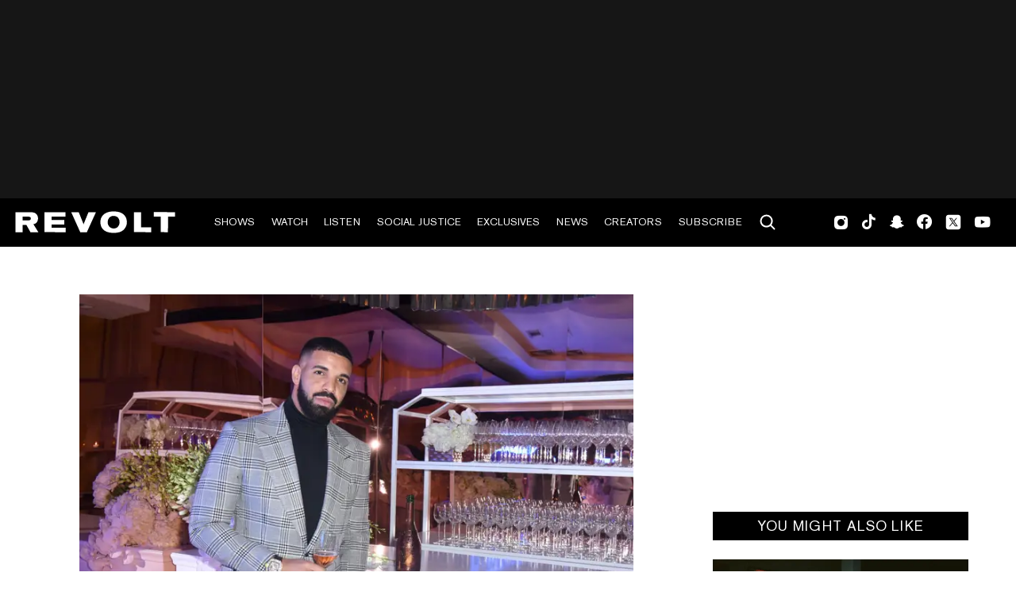

--- FILE ---
content_type: text/html; charset=utf-8
request_url: https://www.revolt.tv/article/2021-09-26/108034/drakes-certified-lover-boy-is-the-no-1-album-in-the-country-for-the-third-straight-week
body_size: 2408
content:
<!DOCTYPE html>
<html>
  <head>
    <title>Drake’s ‘Certified Lover Boy’ is the No. 1 album in the country for the third straight week</title>
    <link rel="canonical" href="https://www.revolt.tv/article/2021-09-26/108034/drakes-certified-lover-boy-is-the-no-1-album-in-the-country-for-the-third-straight-week">
    <meta name="description" content="CLB also fended off Lil Nas X’s Montero, which came in just behind Drake at the No. 2 spot on the Billboard 200.">
    <meta property="og:title" content="Drake’s ‘Certified Lover Boy’ is the No. 1 album in the country for the third straight week">
    <meta property="og:description" content="CLB also fended off Lil Nas X’s Montero, which came in just behind Drake at the No. 2 spot on the Billboard 200.">
    <meta property="og:url" content="https://www.revolt.tv/article/2021-09-26/108034/drakes-certified-lover-boy-is-the-no-1-album-in-the-country-for-the-third-straight-week">
    <meta property="og:image" content="./media_124d18beaa6e39e918e0abe7aeda8c826651392de.jpeg?width=750&#x26;format=jpeg&#x26;optimize=medium">
    <meta property="og:image:secure_url" content="https://www.revolt.tv/article/2021-09-26/108034/media_100b9028d47e5c798c3515bd0ce9ac0965c300f3f.jpeg?width=1200&#x26;format=pjpg&#x26;optimize=medium">
    <meta property="article:tag" content="Drake">
    <meta name="twitter:card" content="summary_large_image">
    <meta name="twitter:title" content="Drake’s ‘Certified Lover Boy’ is the No. 1 album in the country for the third straight week">
    <meta name="twitter:description" content="CLB also fended off Lil Nas X’s Montero, which came in just behind Drake at the No. 2 spot on the Billboard 200.">
    <meta name="twitter:image" content="./media_124d18beaa6e39e918e0abe7aeda8c826651392de.jpeg?width=750&#x26;format=jpeg&#x26;optimize=medium">
    <meta property="og:locale" content="en_US">
    <meta property="og:site_name" content="REVOLT">
    <meta property="og:type" content="article">
    <meta name="robots" content="index, follow">
    <meta name="template" content="article">
    <meta name="main-title" content="Drake’s ‘Certified Lover Boy’ is the No. 1 album in the country for the third straight week">
    <meta name="dek" content="CLB also fended off Lil Nas X’s Montero, which came in just behind Drake at the No. 2 spot on the Billboard 200.">
    <meta name="categories" content="News">
    <meta name="author" content="C.H.">
    <meta name="published_on" content="09.26.2021">
    <meta name="viewport" content="width=device-width, initial-scale=1">
    <link rel="stylesheet" type="text/css" href="https://htlbid.com/v3/revolt.tv/htlbid.css">
    <script src="/scripts/lib-franklin.js" type="module"></script>
    <script src="/scripts/utils.js" type="module"></script>
    <script src="/scripts/dom-helpers.js" type="module"></script>
    <script src="/components/label-list.js" type="module"></script>
    <script src="/scripts/scripts.js" type="module"></script>
    <script src="/scripts/opensearch-query-builder.js" type="module" async></script>
    <link rel="stylesheet" href="/styles/styles.css">
    <link rel="icon" href="/icons/revolt-r-logo-32x32.png" sizes="32x32">
    <link rel="icon" href="/icons/revolt-r-logo-192x192.png" sizes="192x192">
    <link rel="apple-touch-icon" href="/icons/revolt-r-logo-180x180.png">
    <meta name="msapplication-TileImage" content="/icons/revolt-r-logo-270x270.png">
    <meta name="viewport" content="height=device-height, width=device-width, initial-scale=1.0, minimum-scale=1.0, target-densitydpi=device-dpi"><!-- Google tag (gtag.js) -->
    <script async src="https://www.googletagmanager.com/gtag/js?id=G-1TTCGEWPDD"></script>
    <script>
  window.dataLayer = window.dataLayer || [];
  function gtag(){dataLayer.push(arguments);}
  gtag('js', new Date());

  gtag('config', 'G-1TTCGEWPDD');
</script>
  </head>
  <body>
    <header></header>
    <main>
      <div>
        <div class="featured-image">
          <div>
            <div>Image</div>
            <div>
              <picture>
                <source type="image/webp" srcset="./media_100b9028d47e5c798c3515bd0ce9ac0965c300f3f.jpeg?width=2000&#x26;format=webply&#x26;optimize=medium" media="(min-width: 600px)">
                <source type="image/webp" srcset="./media_100b9028d47e5c798c3515bd0ce9ac0965c300f3f.jpeg?width=750&#x26;format=webply&#x26;optimize=medium">
                <source type="image/jpeg" srcset="./media_100b9028d47e5c798c3515bd0ce9ac0965c300f3f.jpeg?width=2000&#x26;format=jpeg&#x26;optimize=medium" media="(min-width: 600px)">
                <img loading="lazy" alt="" src="./media_100b9028d47e5c798c3515bd0ce9ac0965c300f3f.jpeg?width=750&#x26;format=jpeg&#x26;optimize=medium" width="1920" height="1417">
              </picture>
            </div>
          </div>
          <div>
            <div>Image Credit</div>
            <div>Getty Images for The h.wood Grou</div>
          </div>
          <div>
            <div>Image Alt</div>
            <div>undefined</div>
          </div>
        </div>
        <p>Drake’s reign atop the Billboard 200 albums chart continues. For the third consecutive week, <a href="/news/2021/9/10/22667060/drake-certified-lover-boy-sells-500000-units">Drizzy’s <em>Certified Lover Boy</em></a> (CLB) remains the No. 1 album in the U.S., according to <em><a href="https://www.billboard.com/articles/news/9636512/drakes-certified-lover-boy-third-week-number-one-billboard-200-chart">Billboard</a></em>. <em>CLB</em> earned 171,000 equivalent album units in the U.S. in the week ending Sept. 23, according to MRC Data. Drizzy’s 10th solo studio album debuted at No. 1 with an impressive 613,000 equivalent album units, which is still <a href="/news/2021/9/12/22670463/drakes-certified-lover-boy-sales-nearly-doubles-kanye-wests-donda-debut">the biggest week</a> for any album in over a year.</p>
        <p>Since it’s spent <a href="/news/2021/9/12/22670463/drakes-certified-lover-boy-sales-nearly-doubles-kanye-wests-donda-debut">three weeks in the No. 1 spot</a>, <em>CLB</em> has now been atop the charts longer than any other hip hop album in over a year. Lil Baby’s <em>My Turn</em> held down the No. 1 spot back in July 2020 for five weeks. The physical <em>CLB</em> CD is set to be released on Oct. 1, however, the album still sold 4,000 digital copies and accumulated 2,000 track equivalent album units. Drizzy’s albums have now spent a whopping 30 combined weeks at <a href="/news/2021/9/12/22670463/drakes-certified-lover-boy-sales-nearly-doubles-kanye-wests-donda-debut">No. 1 on the Billboard 200</a>.</p>
        <p>CLB’s debut earnings <a href="/news/2021/9/12/22670463/drakes-certified-lover-boy-sales-nearly-doubles-kanye-wests-donda-debut">nearly doubled Kanye West’s <em>Donda</em></a>. The 21-track offering also fended off Lil Nas X’s <em>Montero,</em> which came in just behind Drake at the No. 2 spot on the Billboard 200 with 126,000 equivalent album units earned.</p>
        <p>Lil Nas thanked his fans via Twitter for helping him reach No. 2. “[I] <a href="/news/2021/8/30/22649107/lil-nas-x-drake-certified-lover-boy-cover-art">just wanna say thank u</a> again to every single person who gave my album a listen. So many people said I wouldn’t have a career after 2019 and now I have one of the biggest albums of the year. <a href="/news/2021/8/30/22649107/lil-nas-x-drake-certified-lover-boy-cover-art">I love u guys</a> and I do not take u for granted,” he wrote.</p>
        <p>Next week, sales for <a href="/new-music/2021/9/24/22690911/nba-youngboy-sincerely-kentrell-album">YoungBoy Never Broke Again’s <em>Sincerely, Kentrell</em></a> could surpass both Drake and Lil Nas X’s latest albums if first-week projections by <em><a href="https://hitsdailydouble.com/news&#x26;id=328435&#x26;title=NEW-RELEASES%253A-YOUNGBOY-LEADS">Hits Daily Double</a></em> pan out. The publication is predicting Youngboy’s latest project to debut at No. 1 next week with between 135,000-155,000 equivalent album units, and it could be the biggest debut thus far for <a href="/news/2021/4/19/22392245/youngboy-never-broke-again-jail-letter">the embattled Baton Rouge rapper</a>.</p>
        <div class="embed">
          <div>
            <div><a href="https://twitter.com/chartdata/status/1441858393954824195">https://twitter.com/chartdata/status/1441858393954824195</a></div>
          </div>
        </div>
      </div>
    </main>
    <footer></footer>
  </body>
</html>
